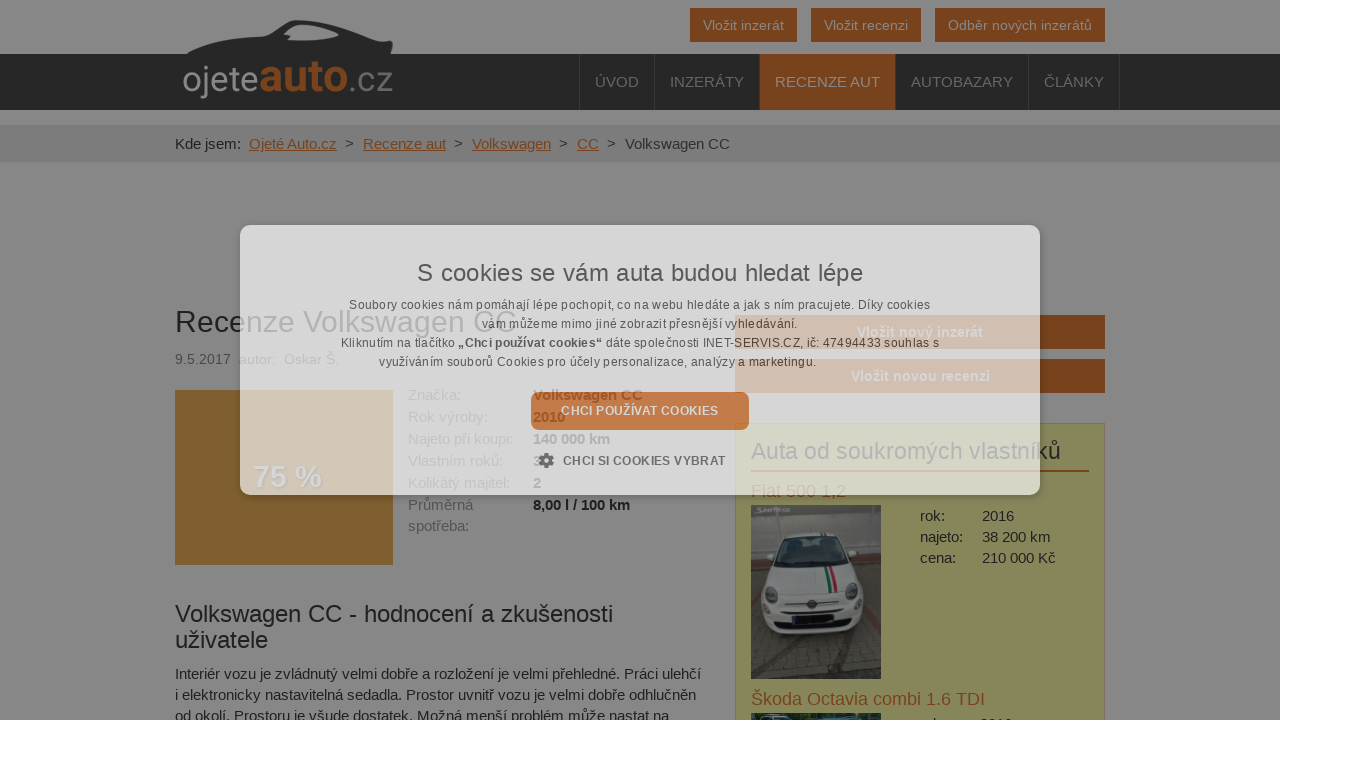

--- FILE ---
content_type: text/html; charset=utf-8
request_url: https://www.ojeteauto.cz/recenze-aut/volkswagen-cc-1144/
body_size: 9467
content:
<!DOCTYPE html>
<html lang="cs">
<head>
<meta charset="utf-8">
<meta http-equiv="X-UA-Compatible" content="IE=edge">
<meta name="viewport" content="width=device-width, initial-scale=1">
<title>Recenze Volkswagen CC - uživatelský test | Ojeté Auto.cz</title>
<link rel="shortcut icon" href="https://www.ojeteauto.cz/favicon.ico">
<meta name="author" content="INET-SERVIS.CZ">
<meta name="robots" content="index,follow">
<meta name="description" content="Volkswagen CC uživatelská recenze. ">
<link rel="stylesheet" type="text/css" href="https://www.ojeteauto.cz/temp/cssloader-79d6f171a641.css?1744837211">

<!-- Google tag (gtag.js) -->
<script async src="https://www.googletagmanager.com/gtag/js?id=G-FBJNHB3L8C"></script>
<script>
  window.dataLayer = window.dataLayer || [];
  function gtag(){dataLayer.push(arguments);}
  gtag('js', new Date());

  gtag('config', 'G-FBJNHB3L8C');
</script><script type="text/javascript" src="https://www.ojeteauto.cz/temp/jsloader-924834fffecb.js?1744837211"></script>
<script type="text/javascript" charset="UTF-8" src="//cdn.cookie-script.com/s/4362c3809161dc6524deed2a944dbfa4.js"></script>
</head><body class="" itemscope itemtype="https://schema.org/WebPage">
            
        <header class="header clearfix" itemscope itemtype="https://schema.org/WPHeader">
        <meta itemprop="name" content="Recenze Volkswagen CC - uživatelský test">
        <meta itemprop="description" content="Volkswagen CC uživatelská recenze. ">
        <meta itemprop="headline" content="Recenze Volkswagen CC, test uživatele">

        <div class="dark-bg-stripe"></div>
        <div class="container relative">
            <div class="row">
                <div class="col-sm-3 col-xs-12 logo" >
                    <a href="/" title="Ojeté auto.cz - Váš průvodce světem ojetých vozů">
                        <img src="/images/web/logo.png" alt="Ojeté moto.cz">
                    </a>
                    <div class="clearfix"></div>
                </div>

                <div class="col-sm-9 col-xs-12 menu-block">
                    <div class="mb-buttons">
                        <span class="dnone-xs">
                            <a href="/inzerat-od-uzivatele/" class="btn btn-brand roffset10" role="button" title="Přidat inzerát">Vložit inzerát</a>
                            <a href="/recenze-od-uzivatele/" class="btn btn-brand roffset10" role="button" title="Přidat recenzi">Vložit recenzi</a>
                        </span>
                        <a href="/odber-novych-aut/" class="btn btn-brand" role="button" title="Přidat recenzi">Odběr nových inzerátů</a>
                    </div>
                    <div class="clearfix"></div>


                    <nav class="navbar navbar-inverse" itemscope itemtype="https://schema.org/SiteNavigationElement">
                        <div class="">

                            <div class="navbar-header text-center">
                                <button type="button" class="navbar-toggle collapsed row btn btn-brand btn-burger" data-toggle="collapse" data-target="#navbar" aria-expanded="false" aria-controls="navbar">
                                    <span class="col-xs-9">
                                        <span class="">Zobrazit navigaci</span>
                                    </span>
                                    <span class="col-xs-3 burger-wrap">
                                        <span class="icon-bar"></span>
                                        <span class="icon-bar"></span>
                                        <span class="icon-bar"></span>
                                    </span>
                                </button>
                            </div>


                            
                            <div class="">
                                <div id="navbar" class="collapse navbar-collapse">
                                    <ul class="nav navbar-nav" >
                                        <li>

                                            <a itemprop="url" rel="home" title='Úvod ojeté auto.cz' href="/"><span itemprop="name">Úvod</span></a>

                                        </li>


                                        <li>

                                            <a itemprop="url" title='Inzeráty' href="/inzeraty/"><span itemprop="name">Inzeráty</span></a>

                                        </li>


                                        <li class="active">

                                            <a itemprop="url" title="Recenze aut" href="/recenze-aut/"><span itemprop="name">Recenze aut</span></a>

                                        </li>


                                        <li>

                                            <a itemprop="url"  title="Autobazary" href="/autobazary/"><span itemprop="name">Autobazary</span></a>

                                        </li>


                                        <li>

                                            <a itemprop="url" title="Články" href="/clanky/"><span itemprop="name">Články</span></a>

                                        </li>

                                    </ul>
                                </div>
                            </div>

                        </div>
                    </nav>

                </div>
            </div>
        </div>
        <div class="clearfix"></div>
    </header>

    <div class="clearfix"></div>



        <nav class="breadcrumb-wrap">
        <div class="container no-gutter-for-me">
<ol class="breadcrumb" itemscope itemtype="https://schema.org/BreadcrumbList">
    <li class="first">Kde jsem:</li>
    <li class="first" itemprop="itemListElement" itemscope  itemtype="https://schema.org/ListItem">
      <a rel="home" itemprop="item" href="/" title="Ojeté Auto.cz">
        <span itemprop="name">Ojeté Auto.cz</span>
        <meta itemprop="position" content="1">
      </a>
    </li>

        <li itemprop="itemListElement" itemscope  itemtype="https://schema.org/ListItem">

          <a itemprop="item" href="/recenze-aut/" title="">
            <span itemprop="name">Recenze aut</span>
            <meta itemprop="position" content="2">
          </a>
        </li>

        <li itemprop="itemListElement" itemscope  itemtype="https://schema.org/ListItem">

          <a itemprop="item" href="/recenze-aut/volkswagen/" title="Recenze Volkswagen">
            <span itemprop="name">Volkswagen</span>
            <meta itemprop="position" content="3">
          </a>
        </li>

        <li itemprop="itemListElement" itemscope  itemtype="https://schema.org/ListItem">

          <a itemprop="item" href="/recenze-aut/volkswagen/cc/" title="Recenze Volkswagen CC">
            <span itemprop="name">CC</span>
            <meta itemprop="position" content="4">
          </a>
        </li>

        <li itemprop="itemListElement" itemscope  itemtype="https://schema.org/ListItem" class="active">

          <a itemprop="item" href="/recenze-aut/volkswagen-cc-1144/" title="">
            <span itemprop="name">Volkswagen CC</span>
            <meta itemprop="position" content="5">
          </a>
        </li>

</ol>        </div>
    </nav>
    

    <div class="container relative">
        <div class="top-info-row clearfix">
                                         <div class="leaderboard"></div>
                            

            

                                </div>






        <div  id="flash-wrapper">
<div id="snippet--flash"></div>        </div>

        <div class=" main-container voffset30X">
            <div class="row">
                <div class="col-md-7 main-left-col">

<div class="modal modal-open fade" id="modalJobsNaEmail" tabindex="-1" role="dialog" aria-labelledby="modalJobsNaEmail" aria-hidden="true">
    <div class="modal-dialog modal-dialog-centered modalJobsNaEmail" role="document">
        <div class="modal-content">
            <div class="modal-header">
                <button type="button" class="close" data-dismiss="modal" aria-label="Close">
                    <span aria-hidden="true">&times;</span>
                </button>
            </div>
            <div class="modal-body">

                <div class="carToEmail-search-wrapper">
                    <form id="frm-carToEamilForm" method="post" action="/recenze-aut/volkswagen-cc-1144/?do=carToEmailForm-submit&">
                        <div class="post-insert-form default-form">
                            <fieldset>
                                <h3>Chcete dostávat upozornění na vozy: Volkswagen CC na váš email?</h3>
                                <div class="form_label required"><label title="Email kam chhcete dostávát nové inzeráty." for="frmcarToEmailForm-k_email">Váš e-mail:</label></div>
                                <div class="form_input required"><input type="email" class="form_large" title="Vyplňte prosím váš email." name="k_email" id="frmcarToEmailForm-k_email" required data-nette-rules="{op:':filled',msg:&quot;Pros\u00edm vypl\u0148te v\u00e1\u0161 email.&quot;},{op:':email',msg:&quot;Toto nen\u00ed email.&quot;}" value=""></div>
                                <div class="form_input required"><input type="hidden" name="is_line" id="frmcarToEmailForm-is_line" value="0"></div>
                                <div class="cleaner"></div>
                                <div id="captchaEmailModal">
                                    <div class="form_label required">Opište tento text:</div>
                                    <div class="form_input required"><input type="text" name="captchaEmailModal" id="frmcarToEmailForm-captchaEmailModal" value="">&nbsp;&nbsp;'ojeteauto.cz'</div>
                                    <div class="cleaner"></div>
                                </div>
                                <div class="text-center"><input type="submit" class="btn btn-brand btn-lg" name="save" id="frmcarToEmailForm-save" value="Začít dostávat upozornění na vozy"></div>
                            </fieldset>
                            <div style="position: relative; top: 5px;">
                                <p id="gdprCautionText">Po odeslání bude provozovatel Ojeteauto.cz zpracovávat a spravovat vložené osobní údaje. <a href="#" id="cautionTriggerModal">Více</a></p>
                                <p id="cautionAdditionalModal" class="dnone">Po odeslání registračního formuláře bude provozovatel webu Ojeteauto.cz firma Jaroslav Fišer - INET-SERVIS.CZ (IČ: 47494433)  (dále jen Správce) zpracovávat a spravovat uvedené osobní údaje za účelem zasílání odkazů s nabídkami ojetých vozů na uvedenou e-mailovou adresu dle zvolených kritérií. Základní doba platnosti služby a s tím související doba zpracování poskytnutých osobních údajů je 2 roky od odeslání osobních údajů. Tuto lhůtu můžete kdykoliv předčasně zkrátit a nebo naopak prodloužit. Správce bude postupovat v souladu se Zákonem o ochraně osobních údajů 110/2019 Sb. a v souladu s Obecným nařízením o ochraně osobních údajů (EU) 2016/679.</p>
                            </div>
                        </div>
                    </form>
                </div>


                <div class="cleaner"></div>
            </div>

            <div class="cleaner"></div>
        </div>
    </div>

</div>
<script type="text/javascript">
	modalShowed = false;

	var mouseX = 0;
	var mouseY = 0;
	var popupCounter = 0;

	/*document.addEventListener("mousemove", function(e) {
		mouseX = e.clientX;
		mouseY = e.clientY;
		document.getElementById("coordinates").innerHTML = "<br />X: " + e.clientX + "px<br />Y: " + e.clientY + "px";
	});*/

	$(document).mouseleave(function () {
		if (mouseY < 100) {
			if (popupCounter < 1) {
				$('#modalJobsNaEmail').modal({ backdrop: 'static'});
				modalShowed = true;
			}
			popupCounter ++;
		}
	});

	setTimeout(function() {
		if (!modalShowed) {
			$('#modalShortTitle').hide();
			$('#modalLongTitle').show();
			$('#modalJobsNaEmail').modal({ backdrop: 'static'});
			modalShowed = true;
		}
	}, 4000);
	window.onload = function () {
		if (typeof history.pushState === "function") {
			history.pushState("jibberish", null, null);
			window.onpopstate = function () {
                				if (!modalShowed) {
					$('#modalShortTitle').hide();
					$('#modalLongTitle').show();
					$('#modalJobsNaEmail').modal({ backdrop: 'static'});
					modalShowed = true;
				} else {
					history.go(-1);
				}
			};
		}
		else {
			var ignoreHashChange = true;
			window.onhashchange = function () {
				if (!ignoreHashChange) {
					ignoreHashChange = true;
					window.location.hash = Math.random();
					if (!modalShowed) {
						$('#modalShortTitle').hide();
						$('#modalLongTitle').show();
						$('#modalJobsNaEmail').modal({ backdrop: 'static'});
						modalShowed = true;
					} else {
						history.go(-1);
					}
                    				}
				else {
					ignoreHashChange = false;
				}
			};
		}
	};



	/*window.onbeforeunload = function(e) {
		if (!validNavigation && !modalShowed){
			e = e || window.event;
			e.preventDefault();
			// For IE and Firefox prior to version 4
			if (e) {
				e.returnValue = 'Sure?';
			}
			$('#modalJobsNaEmail').modal({ backdrop: 'static'});
			modalShowed = true;
			// For Safari
			return 'Sure?';
		}
	}*/

	validNavigation = false;

	function wireUpWindowUnloadEvents() {
        		$(document).on('keypress', function(e) {
			if (e.keyCode == 116){
				validNavigation = true;
			}
		});

		// Attach the event click for all links in the page
		$(document).on("click", "a" , function() {
			validNavigation = true;
		});

		// Attach the event submit for all forms in the page
		$(document).on("submit", "form" , function() {
			validNavigation = true;
		});

		// Attach the event click for all inputs in the page
		$(document).bind("click", "input[type=submit]" , function() {
			validNavigation = true;
		});

		$(document).bind("click", "button[type=submit]" , function() {
			validNavigation = true;
		});
	}

	$('#modalJobsNaEmail').on('hidden.bs.modal', function () {
		$('#jobToEmailMenuItem').effect("pulsate", {}, 1500);
	})

	$(document).ready(function() {
		wireUpWindowUnloadEvents();
	});

	$('#frmcarToEmailForm-captchaEmailModal').val('ojeteauto.cz');
	$('#captchaEmailModal').hide(50);

	$('#cautionTriggerModal').on('click touchend', function(e) {
		e.preventDefault();
		$('#cautionAdditionalModal').fadeIn();
		$(this).fadeOut();
		return false;
	});


</script>

<div class="clanek review-detail">


        <script type="application/ld+json">
	{
	"@context":"https://schema.org",
	"@type":"Review",
	"itemReviewed":{
                        "name":"Volkswagen CC"
        },
    
        "reviewRating":{
            "@type":"Rating",
            "ratingValue":"75"
	 },
        "name":"Volkswagen CC",
        "author":{
            "@type":"Person",
            "name": "Oskar \u0160"
	},
        "reviewBody":"Interi\u00e9r vozu je zvl\u00e1dnut\u00fd velmi dob\u0159e a rozlo\u017een\u00ed je velmi p\u0159ehledn\u00e9. Pr\u00e1ci uleh\u010d\u00ed i elektronicky nastaviteln\u00e1 sedadla. Prostor uvnit\u0159 vozu je velmi dob\u0159e odhlu\u010dn\u011bn od okol\u00ed. Prostoru je v\u0161ude dostatek. Mo\u017en\u00e1 men\u0161\u00ed probl\u00e9m m\u016f\u017ee nastat na zadn\u00edch seda\u010dk\u00e1ch v oblasti hlavu pro vy\u0161\u0161\u00ed postavy.\r\nV\u00fdbava automobilu je velmi bohat\u00e1 a dopln\u011bna o mnoho asistent\u016f. Akor\u00e1t m\u011b zlob\u00ed asistent j\u00edzdn\u00edch pruh\u016f, kv\u016fli kter\u00e9mu jsem byl s autem v servisu.\r\nJ\u00edzdn\u00ed vlastnosti jsou na vysok\u00e9 \u00farovni a p\u0159i nastaven\u00ed \"comfort\" je automobil opravdu jist\u00fd a tlum\u00ed ve\u0161ker\u00e9 nerovnosti.\r\nSpot\u0159eba se pohybuje od 6 do 10l na 100 km. Z\u00e1le\u017e\u00ed na stylu j\u00edzdy.\r\n\r\n&nbsp;\r\n"
	}
    </script>
        
    <meta content="Oskar Švehla">


    <div>
        <h1>Recenze <span>Volkswagen CC</span></h1>
    </div>

    <div class="clanek_info with_facebook">
        <span class="date">9.5.2017</span>&nbsp;

        <span class="date autor">autor:&nbsp;</span>
                    <span class="date autor">
                Oskar Š.
            </span>
                    
        
        
    </div>




    <div class="row review-first-info">


        <div class="col-sm-5 review-score" >
            <span class="label label-orange label-huge"
                  >
                <span class="label-inner">75 %</span>
            </span>
        </div>


        <div class="review-left col-sm-7">
            <div class="row">
                    <div class="review-vypis">
                        <div class="col-xs-12 col-sm-5 label-col review-label">Značka:</div>
                        <div class="col-xs-12 col-sm-7 value-col review-data">Volkswagen CC </div>
                        <div class="cleaner"></div>
                    </div>
                    <div class="review-vypis">
                        <div class="col-xs-12 col-sm-5 label-col review-label">Rok výroby:</div>
                        <div class="col-xs-12 col-sm-7 value-col review-data">2010</div>
                        <div class="cleaner"></div>
                    </div>
                    <div class="review-vypis">
                        <div class="col-xs-12 col-sm-5 label-col review-label">Najeto při koupi:</div>
                        <div class="col-xs-12 col-sm-7 value-col review-data">140 000 km</div>
                        <div class="cleaner"></div>
                    </div>
                                                    <div class="review-vypis">
                        <div class="col-xs-12 col-sm-5 label-col review-label">Vlastním roků:</div>
                        <div class="col-xs-12 col-sm-7 value-col review-data">3</div>
                        <div class="cleaner"></div>
                    </div>
                    <div class="review-vypis">
                        <div class="col-xs-12 col-sm-5 label-col review-label">Kolikátý majitel:</div>
                        <div class="col-xs-12 col-sm-7 value-col review-data">2</div>
                        <div class="cleaner"></div>
                    </div>

                    <div class="review-vypis">
                        <div class="col-xs-12 col-sm-5 label-col review-label">Průměrná spotřeba:</div>
                        <div class="col-xs-12 col-sm-7 value-col review-data">8,00 l / 100 km</div>
                        <div class="cleaner"></div>
                    </div>
            </div>
        </div>
    </div>

    <div class="cleaner"></div>

        <h2>Volkswagen CC - hodnocení a zkušenosti uživatele</h2>
        <div class="clanek_text">
            <p>Interiér vozu je zvládnutý velmi dobře a rozložení je velmi přehledné. Práci ulehčí i elektronicky nastavitelná sedadla. Prostor uvnitř vozu je velmi dobře odhlučněn od okolí. Prostoru je všude dostatek. Možná menší problém může nastat na zadních sedačkách v oblasti hlavu pro vyšší postavy.<br />
Výbava automobilu je velmi bohatá a doplněna o mnoho asistentů. Akorát mě zlobí asistent jízdních pruhů, kvůli kterému jsem byl s autem v servisu.<br />
Jízdní vlastnosti jsou na vysoké úrovni a při nastavení "comfort" je automobil opravdu jistý a tlumí veškeré nerovnosti.<br />
Spotřeba se pohybuje od 6 do 10l na 100 km. Záleží na stylu jízdy.<br />
<br />
&nbsp;</p>

        </div>

    <div class="clear"></div>

    <div class="row review-plus-minus">

        <div class="review-plus col-sm-6">
            <h3>Klady <span class="grey small">(spokojenost, spolehlivost)</span></h3>
                    <span class="review-hodnoceni">výbava</span>
                    <span class="review-hodnoceni">vzhled</span>
                    <span class="review-hodnoceni">jízdní vlastnosti</span>
        </div>

        <div class="review-minus col-sm-6">
            <h3>Zápory <span class="grey small">(závady, poruchy atd.)</span></h3>
                    <span class="review-hodnoceni">kvalita provedení</span>
                    <span class="review-hodnoceni">drobné závady</span>
        </div>
    </div>
    <div class="cleaner"></div>

    <p class="grey italic">Na této stránce najdete osobní zkušenosti majitele vozu Volkswagen CC. Tato recenze vyjadřuje hodnocení, které prezentuje osobní názor majitele vozu. </p>

    


    <div class="hodnoceni row">

                


            <div class="hodnoceni-block clearfix">
                <div class="hodnoceni-label col-sm-4"><h2 class="voffset0 big">Celkové hodnocení:</h2></div>
                <div class="hodnoceni-procento col-sm-2 col-sm-push-6">75&nbsp;%</div>
                <span class="graf-hodnoceni-bg col-sm-6 col-sm-pull-2 hodnoceni-celkove">
                    <span class="graf-hodnoceni-slider label-orange" style="width:75%"></span>
                </span>
            </div>

            <div class="hodnoceni-block clearfix">
                <div class="hodnoceni-label col-sm-4"><h2 class="voffset0 big">Spolehlivost:</h2></div>
                <div class="hodnoceni-procento col-sm-2 col-sm-push-6">70&nbsp;%</div>
                <span class="graf-hodnoceni-bg col-sm-6 col-sm-pull-2">
                    <span class="graf-hodnoceni-slider label-orange" style="width:70%"></span>
                </span>
            </div>

            <div class="hodnoceni-block clearfix">
                <div class="hodnoceni-label col-sm-4"><h2 class="voffset0 big">Spotřeba:</h2></div>
                <div class="hodnoceni-procento col-sm-2 col-sm-push-6">70&nbsp;%</div>
                <span class="graf-hodnoceni-bg col-sm-6 col-sm-pull-2">
                    <span class="graf-hodnoceni-slider label-orange" style="width:70%"></span>
                </span>
            </div>

            <div class="hodnoceni-block clearfix">
                <div class="hodnoceni-label col-sm-4"><h2 class="voffset0 big">Jízdní vlastnosti:</h2></div>
                <div class="hodnoceni-procento col-sm-2 col-sm-push-6">80&nbsp;%</div>
                <span class="graf-hodnoceni-bg col-sm-6 col-sm-pull-2">
                    <span class="graf-hodnoceni-slider label-green" style="width:80%"></span>
                </span>
            </div>

            <div class="hodnoceni-block clearfix">
                <div class="hodnoceni-label col-sm-4"><h2 class="voffset0 big">Pohodlí:</h2></div>
                <div class="hodnoceni-procento col-sm-2 col-sm-push-6">85&nbsp;%</div>
                <span class="graf-hodnoceni-bg col-sm-6 col-sm-pull-2">
                    <span class="graf-hodnoceni-slider label-green" style="width:85%"></span>
                </span>
            </div>

            <div class="hodnoceni-block clearfix">
                <div class="hodnoceni-label col-sm-4"><h2 class="voffset0 big">Praktičnost:</h2></div>
                <div class="hodnoceni-procento col-sm-2 col-sm-push-6">70&nbsp;%</div>
                <span class="graf-hodnoceni-bg col-sm-6 col-sm-pull-2">
                    <span class="graf-hodnoceni-slider label-orange" style="width:70%"></span>
                </span>
            </div>

    </div>






    <div class="row boffset15">
        <div class="col-sm-6 text-center">
            <a href="/recenze-od-uzivatele/krok1/" class="btn btn-brand">Přidat vlastní recenzi</a>
        </div>
        <div class="col-sm-6 fb_share ">

            <a href="https://www.facebook.com/share.php?u=https://www.ojeteauto.cz/recenze-aut/volkswagen-cc-1144/" onclick="return fbs_click()" target="_blank">
                <img class="fb" src="/images/web/icon-fb.png" width="25">
                Sdílejte tuto recenzi na Facebooku
            </a>

        </div>
    </div>




    <div class="cleaner"></div>

        <h3>Další recenze Volkswagen CC</h3>

    <p>Nezapomeňte si přečíst i další <a href="/recenze-aut/volkswagen/cc/">uživatelské recenze Volkswagen CC</a>


        ,
        případně si prohlédněte <a href="/inzeraty/volkswagen/cc/">nabídku ojetých vozů Volkswagen CC</a>

        .
        </p>
    <br><br>




    <div id="dalsi_obsah" class="clearfix">
        <div class="dalsi_obsah2 clearfix">
            <div class="submenub-det">
                <div>
<strong>Vozíky za čtyrkolky</strong><br />
Speciální terénní <a href="https://www.jpjforest.cz/kategorie/privesy-pro-ctyrkolky-a-malotraktory/" title="Vozíky za pracovní čtyrkolky">přívěsy za pracovní čtyřkolky</a> či zahradní traktůrky.
</div>

                            </div>
        </div>
    </div>




    <div class="commentBoost">

        <p>
            Podělte se o své zkušenosti:
            <a href="/recenze-od-uzivatele/krok1/">vložte vlastní krátkou recenzi</a> na vůz
            <a href="/recenze-od-uzivatele/krok1/?id_kategorie=1&id_znacka=79&id_model=11404">Volkswagen CC</a>.
        </p>

    </div>


</div>

<div class="clear"></div>

                </div>

                <div class="col-md-5 main-right-col">

                                        <div class="voffset30"></div>

                    

                    <div id="doporucuje" class="stred">


    <!-- Reklamní systém Adwave - ojeteauto.cz - Rectangle celý web bez inzerátù desk -->
    <script type="text/javascript" src="https://www.adwave.cz/get-js.php?id=356"></script>
    <noscript><a href="https://www.adwave.cz/" title="Reklamní systém Adwave">Reklamní systém Adwave</a> - pro zobrazení aktivujte javascript ve Vašem prohlížeèi.</noscript>


                    </div>

                    <div class="text-center voffset10">
                        <a class="btn btn-brand btn-block strong" href="/inzerat-od-uzivatele/">Vložit nový inzerát</a>

                    </div>
                    <div class="text-center voffset10">
                        <a class="btn btn-brand btn-block strong" href="/recenze-od-uzivatele/">Vložit novou recenzi</a>

                    </div>

                    


    <div id="top_inzerce" class="top_inzerce side-box voffset30">

        <h2 class="main-title bottom-border">Auta od soukromých vlastníků</h2>



            <div class="inzerce_text ">

                <h3 class="title"><a title="Fiat 500 1,2" href="/inzeraty/fiat-500-1149661/">Fiat 500 1,2</a></h3>
                <div class="inzerce_snimek">
                    <a title="Fiat 500 1,2" href="/inzeraty/fiat-500-1149661/">

                        <img src="https://www.ojeteauto.cz/uploads/images/inzerce/0/1149661/thumb/25847486-1149661.jpg" alt="Fiat 500 1,2" title="Fiat 500 1,2" width="130">
                    </a>

                </div>


                <table class="inzerce">
                    <tr>
                        <td class="inzerat_polozka">rok:</td> <td class="inzerat_hodnota">2016</td>
                    </tr>
                    <tr>
                        <td class="inzerat_polozka">najeto:</td> <td class="inzerat_hodnota">38 200 km</td>
                    </tr>
                    <tr>
                        <td class="inzerat_polozka">cena:</td> <td class="inzerat_hodnota">210 000 Kč</td>
                    </tr>
                </table>
                <div class="cleaner"></div>
            </div>


            <div class="inzerce_text ">

                <h3 class="title"><a title="Škoda Octavia combi 1.6 TDI" href="/inzeraty/skoda-octavia-combi-1149840/">Škoda Octavia combi 1.6 TDI</a></h3>
                <div class="inzerce_snimek">
                    <a title="Škoda Octavia combi 1.6 TDI" href="/inzeraty/skoda-octavia-combi-1149840/">

                        <img src="https://www.ojeteauto.cz/uploads/images/inzerce/0/1149840/thumb/25853063-1149840.jpg" alt="Škoda Octavia combi 1.6 TDI" title="Škoda Octavia combi 1.6 TDI" width="130">
                    </a>

                </div>


                <table class="inzerce">
                    <tr>
                        <td class="inzerat_polozka">rok:</td> <td class="inzerat_hodnota">2016</td>
                    </tr>
                    <tr>
                        <td class="inzerat_polozka">najeto:</td> <td class="inzerat_hodnota">215 000 km</td>
                    </tr>
                    <tr>
                        <td class="inzerat_polozka">cena:</td> <td class="inzerat_hodnota">170 000 Kč</td>
                    </tr>
                </table>
                <div class="cleaner"></div>
            </div>


            <div class="inzerce_text ">

                <h3 class="title"><a title="Ford  C-MAX Ford  C-MAX " href="/inzeraty/ford-c-max-1151405/">Ford  C-MAX Ford  C-MAX </a></h3>
                <div class="inzerce_snimek">
                    <a title="Ford  C-MAX Ford  C-MAX " href="/inzeraty/ford-c-max-1151405/">

                        <img src="https://www.ojeteauto.cz/uploads/images/inzerce/0/1151405/thumb/25895898-1151405.jpg" alt="Ford  C-MAX Ford  C-MAX " title="Ford  C-MAX Ford  C-MAX " width="130">
                    </a>

                </div>


                <table class="inzerce">
                    <tr>
                        <td class="inzerat_polozka">rok:</td> <td class="inzerat_hodnota">2006</td>
                    </tr>
                    <tr>
                        <td class="inzerat_polozka">najeto:</td> <td class="inzerat_hodnota">143 000 km</td>
                    </tr>
                    <tr>
                        <td class="inzerat_polozka">cena:</td> <td class="inzerat_hodnota">55 000 Kč</td>
                    </tr>
                </table>
                <div class="cleaner"></div>
            </div>


            <div class="inzerce_text ">

                <h3 class="title"><a title="Peugeot 308 1.4" href="/inzeraty/peugeot-308-1152226/">Peugeot 308 1.4</a></h3>
                <div class="inzerce_snimek">
                    <a title="Peugeot 308 1.4" href="/inzeraty/peugeot-308-1152226/">

                        <img src="https://www.ojeteauto.cz/uploads/images/inzerce/0/1152226/thumb/25919229-1152226.jpg" alt="Peugeot 308 1.4" title="Peugeot 308 1.4" width="130">
                    </a>

                </div>


                <table class="inzerce">
                    <tr>
                        <td class="inzerat_polozka">rok:</td> <td class="inzerat_hodnota">2012</td>
                    </tr>
                    <tr>
                        <td class="inzerat_polozka">najeto:</td> <td class="inzerat_hodnota">70 000 km</td>
                    </tr>
                    <tr>
                        <td class="inzerat_polozka">cena:</td> <td class="inzerat_hodnota">60 000 Kč</td>
                    </tr>
                </table>
                <div class="cleaner"></div>
            </div>


            <div class="inzerce_text inzerce_text_posledni ">

                <h3 class="title"><a title="Toyota Corolla 1.5/92kW" href="/inzeraty/toyota-corolla-1153051/">Toyota Corolla 1.5/92kW</a></h3>
                <div class="inzerce_snimek">
                    <a title="Toyota Corolla 1.5/92kW" href="/inzeraty/toyota-corolla-1153051/">

                        <img src="https://www.ojeteauto.cz/uploads/images/inzerce/0/1153051/thumb/25947143-1153051.jpg" alt="Toyota Corolla 1.5/92kW" title="Toyota Corolla 1.5/92kW" width="130">
                    </a>

                </div>


                <table class="inzerce">
                    <tr>
                        <td class="inzerat_polozka">rok:</td> <td class="inzerat_hodnota">2023</td>
                    </tr>
                    <tr>
                        <td class="inzerat_polozka">najeto:</td> <td class="inzerat_hodnota">9 500 km</td>
                    </tr>
                    <tr>
                        <td class="inzerat_polozka">cena:</td> <td class="inzerat_hodnota">499 000 Kč</td>
                    </tr>
                </table>
                <div class="cleaner"></div>
            </div>
            <p class="text-center voffset10 boffset0">
                <a href="/inzeraty/volkswagen/cc/">všechna ojetá auta Volkswagen CC</a>

            </p>
        <p class="text-center voffset10 boffset0">
            <a href="/od-soukromika/">všechna ojetá auta od soukromých osob</a>

        </p>
    </div><!-- #top_inzerce -->

    <div class="side-box voffset30">
        <h2 class="main-title bottom-border">Ostatní hledají</h2>
        <a href="/inzeraty/cena-do-50000/">Levná auta</a><br>
        <a href="/inzeraty/cena-do-100000/">Auta do 100 tisíc</a><br>
        <a href="/inzeraty/cena-do-200000/">Auta do 200 tisíc</a><br>
        <a href="/inzeraty/rok-od-2015/">Zánovní vozy</a><br>
        <a href="/inzeraty/palivo-lpg-benzin/">Ojetá auta s LPG</a><br>

    </div>
    





    <div id="act-arts-box" class="act-articles-box side-box voffset15">
        <div class="">
            <h2 class="main-title bottom-border"><a href="/clanky/" title="Články">Aktuálně okolo ojetých vozů</a></h2>
        </div>
            <div class="clearfix bottom-border light-gray-border thin-border">
                <h3 class="title"><a title="Třetina ojetých aut pochází z jiné země, než uvádějí prodejci" class="" href="/clanky/tretina-ojetych-aut-pochazi-z-jine-zeme-nez-uvadeji-prodejci-1117/">Třetina ojetých aut pochází z jiné země, než uvádějí prodejci </a></h3>
                Ojeté vozy z Německa mají na českém automobilovém trhu dobrou pověst, zájem o ně se drobně…<a title="Třetina ojetých aut pochází z jiné země, než uvádějí prodejci" class="more fright" href="/clanky/tretina-ojetych-aut-pochazi-z-jine-zeme-nez-uvadeji-prodejci-1117/">více</a>

            </div>
            <div class="clearfix ">
                <h3 class="title"><a title="" class="" href="/clanky/jak-se-nespalit-pri-nakupu-ojetiny-tyto-rady-vam-pomohou-1271/"> </a></h3>
                Ojeté vozy patří u prodejců aut stále k žádanému segmentu. Na co si dát pozor, pokud se…<a title="" class="more fright" href="/clanky/jak-se-nespalit-pri-nakupu-ojetiny-tyto-rady-vam-pomohou-1271/">více</a>

            </div>
    </div>


    <div id="rss-box" class="rss-box side-box voffset15">
    <div class="inzerce_horni">
        <h2 class="main-title bottom-border">Co vás zajímá</h2>
    </div>
        <p class="rss-title"><a href="https://www.ojeteauto.cz/clanky/nalezitosti-kupni-smlouvy-488/">Smlouva na prodej či koupi ojetého vozu</a></p>

        <p class="rss-desc">Co všechno by měla obsahovat kupní smlouva a na co se při prodeji ojetého vozu zaměřit?</p>
        <br>
        <p class="rss-title"><a href="https://www.ojeteauto.cz/clanky/prepis-auta-na-jineho-majitele-856/">Přepis auta na jiného majitele</a></p>

        <p class="rss-desc">Prodáváte auto a nevíte, co obnáší převod? Přinášíme detailní popis celého procesu, dozvíte se, jaké dokumenty připravit a kolik zaplatíte na poplatcích.</p>
        <br>
        <p class="rss-title"><a href="https://www.ojeteauto.cz/clanky/odstoupeni-od-kupni-smlouvy-na-ojete-auto-868/">Odstoupení od kupní smlouvy na ojeté auto</a></p>

        <p class="rss-desc">Nejste spokojení se zakoupeným ojetým vozem? Poradíme, zda a za jakých podmínek můžete odstoupit od smlouvy.</p>
        <br>
        <p class="rss-title"><a href="https://www.ojeteauto.cz/clanky/jak-postupovat-pri-poskozeni-auta-v-servisu-986/">Jak postupovat při poškození auta v servisu</a></p>

        <p class="rss-desc">Místo opravy poškozený vůz? I to se může stát. Poradíme, jak postupovat v případě, že vám autoservis poškodil váš vůz.</p>
        <br>
        <p class="rss-title"><a href="https://www.ojeteauto.cz/clanky/zanik-povinneho-ruceni-pri-zmene-vlastnika-vozidla-483">Zánik povinného ručení při změně vlastníka vozidla</a></p>

        <p class="rss-desc">Prodáváte či kupujete ojeté auto? Tak si hlavně pohlídejte odhlášení a přihlášení povinného určení. Vyhnete se tak možným komplikacím.</p>
        <br>
        <p class="rss-title"><a href="https://www.ojeteauto.cz/clanky/zanik-povinneho-ruceni-a-havarijniho-pojisteni-479/">Zánik povinného ručení a havarijního pojištění</a></p>

        <p class="rss-desc">Kdy a za jakých podmínek končí povinné ručení či havarijní pojištění. Přečtěte si podrobný přehled možných situací, ať nejste zaskočeni.</p>
        <br>
    </div>




                </div>
            </div>

        </div>



    <div class="leaderboard leaderboard-abs">
        <div class="banner_center">
            <div class="banner_horni">

                <!-- Reklamní systém Adwave - ojeteauto.cz - LB celý web desk -->
                <script type="text/javascript" src="https://www.adwave.cz/get-js.php?id=351"></script>
                <noscript><a href="https://www.adwave.cz/" title="Reklamní systém Adwave">Reklamní systém Adwave</a> - pro zobrazení aktivujte javascript ve Vašem prohlížeèi.</noscript>


            </div>
        </div>
    </div><!-- leaderboard -->



    </div>    <div class="voffset30"></div>


    <div class="down-block">
        <div class="container voffset4">
            <div class="text-center boffset15">
                <a title="OjetéAuto.cz" href="/">OjetéAuto.cz</a> |
                <a title="Kontakt na OjetéAuto.cz" href="/kontakt/">kontakt</a> |
                <a title="Reklama na OjetéAuto.cz" href="/reklama/">reklama</a> |
                <a href="/odber-novych-aut/odhlaseni/" title="Odhlášení odebírání nových inzerátu na email">odhlášení z odběru</a> |
                <a href="/cookies" title="Nastavení cookies">nastavení cookies</a>
            </div>
            <p>
                <strong>Nejžádanější značky</strong>:
                <a href="/inzeraty/audi/" title="ojeté vozy Audi">Audi</a> |
                <a href="/inzeraty/bmw/" title="ojeté vozy BMW">BMW</a> |
                <a href="/inzeraty/citroen/" title="ojeté vozy citroen">Citroën</a> |
                <a href="/inzeraty/fiat/" title="ojeté vozy fiat">Fiat</a> |
                <a href="/inzeraty/ford/" title="ojeté vozy ford">Ford</a> |
                <a href="/inzeraty/hyundai/" title="ojeté vozy hyundai">Hyundai</a> |
                <a href="/inzeraty/mazda/" title="ojeté vozy mazda">Mazda</a> |
                <a href="/inzeraty/opel/" title="ojeté vozy opel">Opel</a> |
                <a href="/inzeraty/peugeot/" title="ojeté vozy peugeot">Peugeot</a> |
                <a href="/inzeraty/renault/" title="ojeté vozy renault">Renault</a> |
                <a href="/inzeraty/skoda/" title="ojeté vozy škoda">Škoda</a> |
                <a href="/inzeraty/volkswagen/" title="ojeté vozy volkswagen">Volkswagen</a>

                <br><br>
                <a target="_blank" rel="noopener noreferrer" title="online autobazar" href="https://www.tipcars.com/">Online autobazar</a> |
                Server <strong>Autobazary ojeté auto.cz</strong> je napojen na <a href="https://www.autosoft.cz/" title="Stránky Autosoftu">autosoft.cz</a><br>
                            </p>

        </div>
    </div>

    <footer>
        <div class="footer ">
            <div class="container">


                <div class="row">


                    <div class="col-xs-12 col-sm-3 col-sm-push-9 logo footer-logo" >

                        <a href="/" title="Ojeté auto.cz - Váš průvodce světem ojetých vozů">
                            <img src="/images/web/logo.png" alt="Ojeté moto.cz">
                        </a>
                    </div>

                    <div class="col-xs-12 col-sm-9 ">
                        <div class="text-xs-center footer_text">
                            <p><span id="made-by">provozováno na systému INET-CMS, vyrobil <a href="http://www.inet-servis.cz" title="INET-SERVIS.CZ" target="_blank" rel="noopener noreferrer">INET-SERVIS.CZ</a>, 2008 - 2026</span></p>
                                                    </div>

                    </div>

                </div>
            </div>
        </div>
    </footer>



    <div id="ajax-spinner"></div>




            <div id="rekl_skyscr">
            <!-- Reklamní systém Adwave - ojeteauto.cz - SKC levý celý web desk -->
            <script type="text/javascript" src="https://www.adwave.cz/get-js.php?id=352"></script>
            <noscript><a href="https://www.adwave.cz/" title="Reklamní systém Adwave">Reklamní systém Adwave</a> - pro zobrazení aktivujte javascript ve Vašem prohlížeèi.</noscript>
        </div>
        <div id="rekl_skyscr_right">
        <!-- Reklamní systém Adwave - ojeteauto.cz - SKC pravý celý web desk -->
        <script type="text/javascript" src="https://www.adwave.cz/get-js.php?id=353"></script>
        <noscript><a href="https://www.adwave.cz/" title="Reklamní systém Adwave">Reklamní systém Adwave</a> - pro zobrazení aktivujte javascript ve Vašem prohlížeèi.</noscript>
    </div>




    <!-- Kód Google značky pro remarketing -->
    <script type="text/javascript">
        /* <![CDATA[ */
        var google_conversion_id = 1067346124;
        var google_custom_params = window.google_tag_params;
        var google_remarketing_only = true;
        /* ]]> */
    </script>
    <script type="text/javascript" src="//www.googleadservices.com/pagead/conversion.js"></script>
    <noscript>
    <div style="display:inline;">
        <img height="1" width="1" style="border-style:none;" alt="" src="//googleads.g.doubleclick.net/pagead/viewthroughconversion/1067346124/?value=0&amp;guid=ON&amp;script=0">
    </div>
    </noscript>


    <script type="text/javascript">
        /* <![CDATA[ */
        var seznam_retargeting_id = 24828;
        /* ]]> */
    </script>
    <script type="text/javascript" src="https://c.imedia.cz/js/retargeting.js"></script>

    

</body>
</html>

